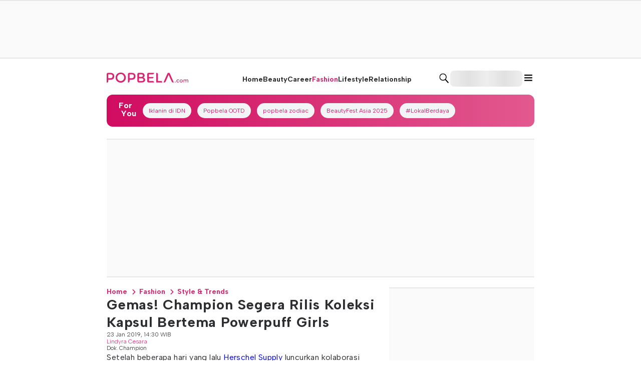

--- FILE ---
content_type: application/javascript; charset=UTF-8
request_url: https://www.popbela.com/_next/static/chunks/app/layout-fff2fab137524bae.js
body_size: 2026
content:
try{!function(){var e="undefined"!=typeof window?window:"undefined"!=typeof global?global:"undefined"!=typeof globalThis?globalThis:"undefined"!=typeof self?self:{},n=(new e.Error).stack;n&&(e._sentryDebugIds=e._sentryDebugIds||{},e._sentryDebugIds[n]="c551d70e-5f97-40af-abdf-f1808e7c1d4f",e._sentryDebugIdIdentifier="sentry-dbid-c551d70e-5f97-40af-abdf-f1808e7c1d4f")}()}catch(e){}(self.webpackChunk_N_E=self.webpackChunk_N_E||[]).push([[3185],{72456:function(e,n,t){Promise.resolve().then(t.bind(t,96502)),Promise.resolve().then(t.bind(t,50147)),Promise.resolve().then(t.t.bind(t,12381,23)),Promise.resolve().then(t.t.bind(t,72537,23)),Promise.resolve().then(t.t.bind(t,33361,23)),Promise.resolve().then(t.t.bind(t,66394,23)),Promise.resolve().then(t.t.bind(t,68383,23)),Promise.resolve().then(t.t.bind(t,94604,23)),Promise.resolve().then(t.t.bind(t,61494,23)),Promise.resolve().then(t.t.bind(t,928,23))},96502:function(e,n,t){"use strict";t.d(n,{StyledComponentsGlobalRegistry:function(){return C}});var i=t(1661),o=t(57827),l=t(72947),r=t(73859),s=t(16742),a=t(68937),d=t(63038),c=t(31877),u=t(87961),g=t(91757),h=t(8512),f=t(23329);let m=e=>{var n,t,i,r,m,b,v;let{alert:p}=e,{isMobile:x}=(0,g.F)(),w=(0,h.V)(),[y,j]=(0,f.useState)(!1);(0,f.useEffect)(()=>{j(""!==p.title&&""!==p.message)},[p]);let S=(0,l.u)();return(0,o.jsx)(d.u,{open:y,children:(0,o.jsxs)(a.k,{backgroundColor:"greyscale0",direction:"column",gap:"4",alignItems:"center",justifyContent:"center",padding:"6",width:x?"64":"80",borderRadius:"xl",textAlign:"center",children:[(0,o.jsx)(u.p,{icon:"warning"}),(0,o.jsx)(c.x,{fontSize:{sm:"lg",md:"xl"},fontWeight:null===(n=S.warning)||void 0===n?void 0:n.title.fontWeight,color:null===(t=S.warning)||void 0===t?void 0:t.title.color,fontFamily:null===(i=S.warning)||void 0===i?void 0:i.title.fontFamily,children:p.title}),(0,o.jsx)(c.x,{fontSize:{sm:"sm",md:"lg"},fontWeight:null===(r=S.warning)||void 0===r?void 0:r.message.fontWeight,color:null===(m=S.warning)||void 0===m?void 0:m.message.color,fontFamily:null===(b=S.warning)||void 0===b?void 0:b.message.fontFamily,children:p.message}),"Web"===w.source&&(0,o.jsx)(a.k,{gap:"4",width:"full",children:(0,o.jsx)(s.z,{width:"full",variant:"solid",backgroundColor:null===(v=S.brand)||void 0===v?void 0:v.color,borderRadius:"full",onClick:()=>{j(!1),localStorage.removeItem("warning")},color:"white",size:"md",children:"Go Back"})})]})})};(0,f.memo)(e=>(0,o.jsx)(m,{...e})).displayName="AuthWarningMemoize";var b=t(61378),v=t(57624),p=t(16002),x=t(40069),w=t(27942),y=t(30587),j=t(40551),S=t(25630),I=t(73570),P=t(55446);function k(){let e=(0,i._)(["\n            body {\n              padding: 0;\n              margin: 0;\n            }\n\n            h1,\n            h2,\n            h3,\n            h4,\n            h5,\n            p {\n              margin: 0;\n              padding: 0;\n            }\n\n            a {\n              text-decoration: none;\n\n              &:hover span {\n                text-decoration: underline;\n              }\n            }\n          "]);return k=function(){return e},e}let _=(0,S.default)(()=>t.e(2977).then(t.t.bind(t,12977,19)).then(e=>e.AppProgressBar),{loadableGenerated:{webpack:()=>[12977]},ssr:!1});function C(e){let{theme:n,device:t,errorState:i,children:s,publisherAds:a,fullDomain:d,originalDomain:c,cognito:u,accessToken:g,communityUri:h,source:S,regional:C,isDisableAds:A,publisher:E}=e,[X,F]=(0,f.useState)({title:"",message:""}),W=new URLSearchParams((0,I.useSearchParams)()).toString(),D=g?(0,j.o)(g):null;(0,f.useEffect)(()=>{sessionStorage.setItem("q",W)},[W]),(0,f.useEffect)(()=>{let e=localStorage.getItem("warning");e&&F(JSON.parse(e))},[]);let[R]=(0,f.useState)(()=>new P.qH);return(0,I.useServerInsertedHTML)(()=>{let e=R.getStyleElement();return R.instance.clearTag(),(0,o.jsx)(o.Fragment,{children:e})}),(null==u?void 0:u.isIdnAccount)&&y.dQ.configure({userPoolId:"ap-southeast-1_XXXXXXXXX",userPoolWebClientId:u.webClient,authenticationFlowType:"USER_PASSWORD_AUTH",oauth:{domain:"connect.idn.media",scope:["email","profile","openid"],redirectSignIn:"".concat(C?c:d,"/callback/login").concat(C?"-regional":""),redirectSignOut:"".concat(C?c:d,"/callback/logout"),responseType:"code"}}),(0,o.jsx)(P.LC,{sheet:R.instance,children:(0,o.jsxs)(l.a,{theme:n,children:[(0,o.jsx)(r.xB,{styles:(0,r.iv)(k())}),(0,o.jsx)(_,{height:"4px",color:"".concat(b.O9[null==n?void 0:n.brand.color]),shallowRouting:!0}),(0,o.jsx)(v.a,{state:{assets:{errorImage:i.image},community:{uri:h,enabled:null==u?void 0:u.isHasCommunity},jwt:D,domain:c,fullDomain:d,isIdnAccount:null==u?void 0:u.isIdnAccount,token:g,cognito:u,source:S,publisher:E},children:(0,o.jsx)(w.F,{publisher:a,isDisableAds:A,children:(0,o.jsx)(x.Y,{device:t,children:(0,o.jsxs)(p.H,{children:[(0,o.jsx)(m,{alert:X}),(0,o.jsx)("main",{children:s})]})})})})]})})}}},function(e){e.O(0,[2648,881,7522,4234,5446,9553,8003,9511,8316,3611,4354,70,1744],function(){return e(e.s=72456)}),_N_E=e.O()}]);